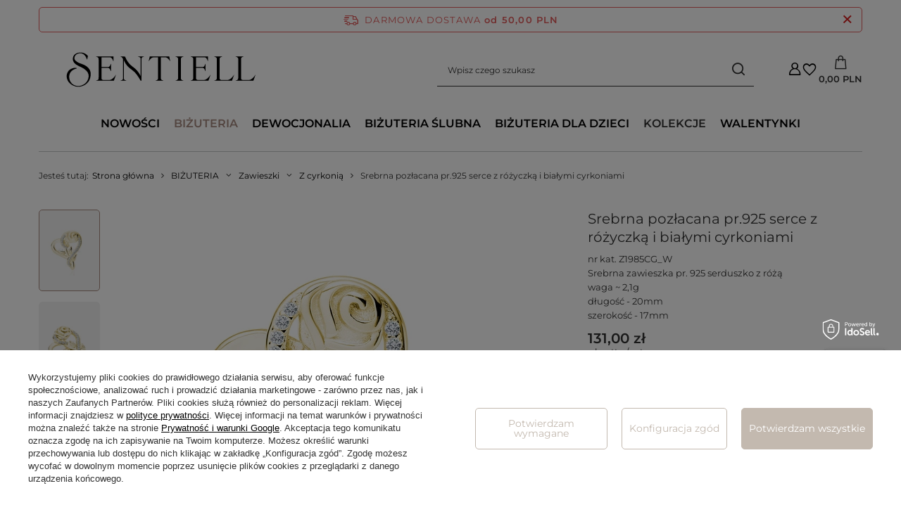

--- FILE ---
content_type: text/html; charset=utf-8
request_url: https://e-sentiell.com/ajax/projector.php?action=get&product=14958&size=uniw&get=sizeprices,sizeavailability,sizedelivery
body_size: 329
content:
{"sizeprices":{"value":"131.00","price_formatted":"131,00 PLN","price_net":"106.50","price_net_formatted":"106,50 PLN","vat":"23","worth":"131.00","worth_net":"106.50","worth_formatted":"131,00 PLN","worth_net_formatted":"106,50 PLN","basket_enable":"y","special_offer":"false","rebate_code_active":"n","priceformula_error":"false"},"sizeavailability":{"delivery_days":"1","delivery_date":"2026-01-19","days":"1","sum":"14","visible":"y","status_description":"Dost\u0119pny na magazynie","status_gfx":"\/data\/lang\/pol\/available_graph\/graph_3_4.svg","status":"enable","minimum_stock_of_product":"5","shipping_time":{"days":"1","working_days":"0","hours":"0","minutes":"0","time":"2026-01-19 14:00","week_day":"1","week_amount":"0","today":"false"},"delay_time":{"days":"52","hours":"0","minutes":"0","time":"2026-03-11 00:00:31","week_day":"3","week_amount":"7","unknown_delivery_time":"false"}},"sizedelivery":{"undefined":"false","shipping":"0.00","shipping_formatted":"0,00 PLN","limitfree":"0.00","limitfree_formatted":"0,00 PLN"}}

--- FILE ---
content_type: image/svg+xml
request_url: https://e-sentiell.com/data/include/cms/IKONY-PLATNOSCI-i-dostaw/svg/tiktok_logo.svg
body_size: 6232
content:
<?xml version="1.0" encoding="UTF-8" standalone="no"?>
<svg
   xmlns:dc="http://purl.org/dc/elements/1.1/"
   xmlns:cc="http://creativecommons.org/ns#"
   xmlns:rdf="http://www.w3.org/1999/02/22-rdf-syntax-ns#"
   xmlns:svg="http://www.w3.org/2000/svg"
   xmlns="http://www.w3.org/2000/svg"
   xmlns:sodipodi="http://sodipodi.sourceforge.net/DTD/sodipodi-0.dtd"
   xmlns:inkscape="http://www.inkscape.org/namespaces/inkscape"
   width="10.583333mm"
   height="10.583333mm"
   viewBox="0 0 10.583333 10.583333"
   version="1.1"
   id="svg1713"
   inkscape:version="1.0.1 (3bc2e813f5, 2020-09-07)"
   sodipodi:docname="tiktok_logo.svg">
  <defs
     id="defs1707" />
  <sodipodi:namedview
     id="base"
     pagecolor="#ffffff"
     bordercolor="#666666"
     borderopacity="1.0"
     inkscape:pageopacity="0.0"
     inkscape:pageshadow="2"
     inkscape:zoom="10.290004"
     inkscape:cx="-9.0484536"
     inkscape:cy="15.205968"
     inkscape:document-units="mm"
     inkscape:current-layer="layer1"
     inkscape:document-rotation="0"
     showgrid="false"
     inkscape:window-width="3840"
     inkscape:window-height="2066"
     inkscape:window-x="-11"
     inkscape:window-y="-11"
     inkscape:window-maximized="1" />
  <metadata
     id="metadata1710">
    <rdf:RDF>
      <cc:Work
         rdf:about="">
        <dc:format>image/svg+xml</dc:format>
        <dc:type
           rdf:resource="http://purl.org/dc/dcmitype/StillImage" />
        <dc:title></dc:title>
      </cc:Work>
    </rdf:RDF>
  </metadata>
  <g
     inkscape:label="Warstwa 1"
     inkscape:groupmode="layer"
     id="layer1"
     transform="translate(-85.422623,-125.4881)">
    <path
       id="f-3"
       fill="#ffffff"
       d="m 91.004222,134.11709 v -3.05074 h 0.950374 l 0.140796,-1.20524 h -1.09117 v -0.75327 c 0,-0.33897 0.105597,-0.56496 0.563185,-0.56496 h 0.598383 v -1.09224 c -0.105597,0 -0.457587,-0.0377 -0.844777,-0.0377 -0.844776,0 -1.44316,0.56496 -1.44316,1.58187 v 0.86626 h -0.950374 v 1.20524 h 0.950374 v 3.05074 z"
       style="opacity:1;stroke-width:0.364105" />
    <path
       style="fill:#a78b80;fill-opacity:1;stroke-width:0.019728"
       d="m 90.294054,136.03389 c -0.853359,-0.0799 -1.599658,-0.32111 -2.298309,-0.7429 -1.380451,-0.83339 -2.286079,-2.22076 -2.507228,-3.84093 -0.04635,-0.33959 -0.04649,-1.0283 -2.81e-4,-1.35137 0.137434,-0.96074 0.461079,-1.7489 1.031383,-2.5117 0.19131,-0.25588 0.66019,-0.73868 0.90332,-0.93015 0.319971,-0.25197 0.710725,-0.49502 1.052222,-0.65448 2.150994,-1.00442 4.691368,-0.46177 6.24691,1.3344 0.667381,0.77064 1.088042,1.71343 1.236724,2.77179 0.0398,0.28337 0.03408,1.09287 -0.0098,1.39082 -0.140793,0.95541 -0.513159,1.82223 -1.105956,2.5745 -0.170947,0.21695 -0.683282,0.71837 -0.899306,0.88017 -0.828638,0.62061 -1.721936,0.97362 -2.711094,1.07135 -0.195528,0.0194 -0.767733,0.0245 -0.938584,0.008 z m -0.946943,-2.59131 v -0.39456 h -0.138096 -0.138096 v 0.38141 c 0,0.20977 0.0059,0.38732 0.01315,0.39455 0.0073,0.007 0.06938,0.0131 0.138096,0.0131 h 0.124943 z m 2.619158,0.3235 c 0.171569,-0.1005 0.26352,-0.30444 0.221619,-0.49142 -0.05276,-0.23541 -0.217733,-0.36473 -0.465271,-0.36473 -0.269032,0 -0.460417,0.18922 -0.461458,0.45626 -5.62e-4,0.14136 0.03877,0.23459 0.140645,0.33346 0.148227,0.14385 0.384843,0.1717 0.564465,0.0664 z m -0.377355,-0.23397 c -0.112557,-0.10429 -0.112786,-0.22694 -4.31e-4,-0.32544 0.07704,-0.0676 0.154234,-0.0772 0.245176,-0.0301 0.06234,0.0323 0.11772,0.12025 0.11772,0.18709 0,0.0579 -0.0507,0.14964 -0.102915,0.18622 -0.06921,0.0485 -0.197357,0.0397 -0.259372,-0.0178 z m 1.048625,0.14461 c 0.0043,-0.1118 0.01441,-0.15833 0.03945,-0.18084 0.03112,-0.028 0.04385,-0.0162 0.162948,0.15054 l 0.129209,0.18085 0.14205,0.005 c 0.0864,0.003 0.14205,-0.002 0.14205,-0.0142 0,-0.0109 -0.07363,-0.12455 -0.163612,-0.25241 -0.08998,-0.12783 -0.170982,-0.24447 -0.179994,-0.25917 -0.01152,-0.0187 0.03245,-0.0758 0.148381,-0.19235 l 0.164762,-0.16561 h -0.166725 -0.166726 l -0.123826,0.12272 -0.123831,0.12272 v -0.25181 -0.25183 l -0.139715,0.005 -0.139715,0.005 0.0013,0.56225 c 8.63e-4,0.30924 0.0017,0.56487 0.0017,0.56809 8.2e-5,0.003 0.06007,0.003 0.13331,0 l 0.133163,-0.005 0.0057,-0.15054 z m -3.901996,-0.30221 v -0.44289 l 0.110572,-0.006 0.110572,-0.006 0.03736,-0.0986 c 0.02055,-0.0543 0.03737,-0.1053 0.03739,-0.11344 8e-6,-0.008 -0.190853,-0.0148 -0.424137,-0.0148 h -0.424151 v 0.11836 0.11837 h 0.138096 0.138097 v 0.44389 0.44388 h 0.138095 0.138095 z m 1.006128,0.298 c 0,-0.11762 0.007,-0.15133 0.03771,-0.17903 0.03644,-0.033 0.04191,-0.0281 0.161775,0.14491 l 0.124065,0.17902 h 0.153008 0.153009 l -0.189382,-0.268 -0.189381,-0.26801 0.165149,-0.16601 0.165149,-0.16601 h -0.156894 -0.156892 l -0.133659,0.13263 -0.133659,0.13264 v -0.26086 -0.26088 h -0.138091 -0.138096 v 0.56226 0.56224 h 0.138096 0.138095 z m 1.242862,-0.29898 v -0.44388 h 0.109511 c 0.105279,0 0.110562,-0.003 0.136756,-0.0652 0.01498,-0.0358 0.03325,-0.0891 0.04059,-0.11837 l 0.01334,-0.0531 h -0.426291 -0.42629 v 0.11746 0.11747 l 0.133163,0.005 0.133165,0.005 0.0054,0.43896 0.0054,0.43895 h 0.137719 0.137718 z m -1.676879,-0.44388 c 0.08058,-0.0806 0.02348,-0.23674 -0.08659,-0.23674 -0.07464,0 -0.136993,0.0629 -0.136993,0.13811 0,0.11958 0.14061,0.1816 0.223584,0.0986 z m 1.094904,-0.89771 c 0.384078,-0.0806 0.737425,-0.36284 0.9279,-0.74108 0.131604,-0.26133 0.133076,-0.27404 0.142058,-1.2267 0.0045,-0.47469 0.01083,-0.8631 0.01416,-0.8631 0.0035,0 0.05668,0.0306 0.118596,0.0678 0.209992,0.12646 0.460286,0.1988 0.814481,0.23544 l 0.08384,0.009 v -0.37024 -0.37025 l -0.148819,-0.0241 c -0.447665,-0.0722 -0.835832,-0.46626 -0.870788,-0.88396 l -0.01195,-0.14304 h -0.381382 -0.38138 l -0.0054,1.58318 -0.0054,1.58317 -0.04574,0.0857 c -0.08175,0.15319 -0.200041,0.25215 -0.35919,0.30049 -0.230222,0.0699 -0.441818,0.0263 -0.626824,-0.12944 -0.081,-0.0681 -0.175614,-0.26189 -0.192016,-0.39317 -0.02585,-0.20694 0.07998,-0.4372 0.261617,-0.56916 0.132132,-0.096 0.219208,-0.11954 0.402918,-0.1089 l 0.155648,0.009 -0.0054,-0.37653 -0.0054,-0.37653 -0.184071,-0.005 c -0.60864,-0.0188 -1.174816,0.41422 -1.338688,1.0239 -0.04747,0.1766 -0.04615,0.53662 0.0026,0.70799 0.06576,0.23124 0.18219,0.42808 0.356019,0.60192 0.210317,0.21032 0.429848,0.32491 0.749875,0.39142 0.09428,0.0196 0.405905,0.009 0.532654,-0.0169 z"
       id="path846" />
  </g>
</svg>


--- FILE ---
content_type: application/x-javascript
request_url: https://e-sentiell.com/gfx/pol/projector_configurator.js.gzip?r=1766148897
body_size: 3300
content:
const ConfiguratorTxt={selectOption:"Wybierz przynajmniej 1 opcję",minString:"Minimalna ilość znaków ",maxString:"Maksymalna ilość znaków ",minDigit:"Minimalna wartość ",maxDigit:"Maksymalna wartość "};Configurator=function(e){const t=this;this.params=e||{},this.vars={dependencies:"object"==typeof configuratorDependencies&&configuratorDependencies},this.customDelay={set:function(e,t){this.del(),this.timeoutID=window.setTimeout((()=>{t&&t()}),e)},del:function(){"number"==typeof this.timeoutID?window.clearTimeout(this.timeoutID):delete this.timeoutID}},this.generateInputText=e=>{const t=e.getAttribute("type"),r=e.getAttribute("data-min"),o=e.getAttribute("data-max"),c=e.value;let a="";if("number"===t){if(r&&parseFloat(c,10)<parseFloat(r)||o&&parseFloat(c)>parseFloat(o))return r||o}else if(r&&c.length<r||o&&c.length>o){for(let e=0;e<r;e++)a+="a";return a}return c},this.formatPrice=e=>format_price(e,{mask:app_shop.vars.currency?.format||app_shop.vars.currency_format,currency:app_shop.vars.currency?.symbol||app_shop.vars?.symbol,currency_space:app_shop.vars.currency?.space||app_shop.vars?.currency_space,currency_before_price:app_shop.vars.currency?.beforeValue||app_shop.vars.currency_before_value}),this.calculateBasePrice=e=>{const t=document.querySelector("#projector_configurator"),r=document.querySelector("#projector_omnibus_price_value");if(!t||!r)return;let o=Number.parseFloat(r.dataset.price||0);if(!Number.isFinite(o))return;const c=projectorObj?.configObj?.valueOfNumberInput??1,a=[...new Set(e.keys())].filter((e=>e.startsWith("priceformula")));a.length&&(a.forEach((e=>{const r=t.querySelectorAll(`[name="${e}"]`);r.length&&r.forEach((e=>{const t=e.closest(".configurator__sub"),r=t?.getAttribute("data-type");if(r)switch(r){case"select":{const t=e.selectedOptions?.item(0),r=Number.parseFloat(t?.getAttribute("data-config-price"));if(!Number.isFinite(r))return;o+=r*c;break}case"radio":case"checkbox":{if(!e.checked||e.disabled)return;const t=Number.parseFloat(e.getAttribute("data-config-price"));if(!Number.isFinite(t))return;o+=t*c;break}}}))})),r.textContent=this.formatPrice(o))},this.fetchPrice=async()=>{document.getElementById("projector_prices_wrapper").classList.add("load-content");const e=new URLSearchParams(new FormData(document.getElementById("projector_form")));this.calculateBasePrice(e);let r=[];const o=[...e.keys()].reduce(((t,o,c,a)=>(a.indexOf(o)!==c&&t.indexOf(o)<0&&(t=[...t,o],r=[...r,e.getAll(o)]),t)),[]);o.length&&o.forEach(((t,o)=>{e.delete(t),r[o].forEach(((r,o)=>{e.set(`${t}[${o}]`,r)}))}));const c=document.querySelectorAll(".configurator__item[data-limits]:not(.--hide) input");c.length&&c.forEach((r=>{e.set(r.getAttribute("name"),t.generateInputText(r,e.get(r.getAttribute("name"))))})),[...e.keys()].find((e=>"number"===e))||e.set("number",document.getElementById("projector_number")?.value||1),[...e.keys()].find((e=>"size"===e))||e.set("size",document.getElementById("projector_size_hidden").value),[...e.keys()].find((e=>"product"===e))||e.set("product",document.getElementById("projector_product_hidden").value);try{const t=await fetch("/ajax/calculatePrice.php",{method:"POST",headers:{"Content-Type":"application/x-www-form-urlencoded; charset=UTF-8"},body:e}),r=await t.json();return document.getElementById("projector_prices_wrapper").classList.remove("load-content"),r}catch(e){return document.getElementById("projector_prices_wrapper").classList.remove("load-content"),!1}},this.setPrice=async e=>{e&&document.getElementById("projector_prices_wrapper").classList.add("load-content"),this.customDelay.set(500,(async()=>{const e=await this.fetchPrice();if(!e)return;if(e.priceformula_calculation_error&&e.priceformula_calculation_error_msg?document.getElementById("projector_prices_wrapper").classList.add("load-content"):document.getElementById("projector_price_value").innerHTML=document.getElementById("projector_configurator").hasAttribute("data-netto")?e.worth_net_formatted:e.worth_formatted,this.setPriceCallback&&this.setPriceCallback(e),"object"!=typeof instalmentData)return;const t=Number(e.price);Number.isNaN(t)||(instalmentData.price=t);const r=Number(e.price_net);Number.isNaN(r)||(instalmentData.priceNet=r)}))},this.toggleDependencies=(e,t,r)=>{if(this.vars.dependencies&&this.vars.dependencies[e]&&this.vars.dependencies[e][t]){const o=document.querySelector(`.configurator__item[data-name="${e}"]`),c=o.querySelectorAll('input[type="checkbox"]:checked');let a=!0;"checkbox"!==o.getAttribute("data-type")||c.length||(a=!1),Object.keys(this.vars.dependencies[e][t]).forEach((o=>{let n;c.length?(n=!!Array.isArray(this.vars.dependencies[e][t][o])&&[],c.forEach((r=>{Array.isArray(this.vars.dependencies[e][t][o])?n.push(...this.vars.dependencies[e][r.value][o]):!0===this.vars.dependencies[e][r.value][o]&&(n=!0)}))):n=this.vars.dependencies[e][t][o];const i=document.querySelector(`.configurator__item[data-name="${o}"]`);i&&(i.classList.contains("--dependencies")||i.classList.add("--dependencies"),(n.length||!0===n)&&a?(i.classList.contains("--hide")&&i.classList.remove("--hide"),"select"===i.getAttribute("data-type")?i.querySelectorAll("option, .f-dropdown-li").forEach((e=>{e.classList.remove("--show"),e.classList.remove("--last")})):i.querySelectorAll(".f-group").forEach((e=>{e.classList.remove("--show")})),i.querySelectorAll("option, input").forEach((e=>{e.disabled=!1})),n.length&&(n.forEach(((e,t)=>{const o=i.querySelector(`[value="${e}"]`);if(o)if("OPTION"===o.tagName){const c=i.querySelector(`[data-value="${e}"]`);c&&(c.closest(".f-dropdown-li").classList.add("--show"),t+1===n.length&&c.closest(".f-dropdown-li").classList.add("--last")),o.classList.add("--show"),0===t&&(o.selected=!0,c&&(r&&c.classList.add("--without"),c.click()))}else o.closest(".f-group").classList.add("--show"),0===t&&"checkbox"!==o.type&&(o.checked=!0)})),"checkbox"===i.getAttribute("data-type")&&i.querySelectorAll(".f-group:not(.--show)").forEach((e=>{e.querySelector("input").checked=!1})))):(i.classList.add("--hide"),i.querySelectorAll("option, input").forEach((e=>{e.disabled=!0}))))}))}r||this.setPrice(),this.validateCheckbox()&&this.removeAlert()},this.hideDependenciesOnInit=()=>{this.vars.dependencies&&Object.keys(this.vars.dependencies).forEach((e=>{Object.keys(t.vars.dependencies[e]).sort().forEach((r=>t.toggleDependencies(e,r,!0)))}))},this.afterGenerateDropdown=e=>{e.querySelectorAll(".f-dropdown-item").forEach((e=>{const t=e.hasAttribute("data-icon"),r=e.hasAttribute("data-price"),o=e.getAttribute("data-config-price"),c=r&&o?`data-config-price="${o}"`:"",a=`${t?`<span class="configurator__icon">\n        <img src="${e.getAttribute("data-icon")}" alt="${e.innerHTML}" />\n      </span>`:""}\n      <span class="configurator__name">${e.innerHTML}</span>\n      ${r?`<span class="configurator__price" ${c}>${e.getAttribute("data-price")}</span>`:""}`;e.innerHTML=a})),e.querySelector(".f-dropdown-button").innerHTML=e.querySelector(".f-dropdown-item.--selected").innerHTML},this.afterClickDropdown=e=>{const r=e.closest(".configurator__item").getAttribute("data-name"),o=e.querySelector(".f-dropdown-item").getAttribute("data-value");e.querySelector(".f-dropdown-item").classList.contains("--without")?(t.toggleDependencies(r,o,!0),e.querySelector(".f-dropdown-item").classList.remove("--without")):t.toggleDependencies(r,o)},this.configuratorSelects=()=>{app_shop.fn.configuratorDropdowns=new SelectToDropdown({selector:this.dropdownSelectorCallback?this.dropdownSelectorCallback:".configurator .f-select",generateDropdownCallback:this.dropdownGenerateCallback?this.dropdownGenerateCallback:this.afterGenerateDropdown,clickDropdownCallback:!!this.dropdownClickCallback&&this.dropdownClickCallback,afterClickDropdownCallback:this.dropdownAfterClickCallback?this.dropdownAfterClickCallback:this.afterClickDropdown,disableMobileView:!this.dropdownMobileCallback||this.dropdownMobileCallback})},this.addAlert=(e,t)=>{if(!e.classList.contains("--alert")){const r=document.createElement("div");r.classList.add("configurator__alert"),r.innerHTML=t,e.classList.add("--alert"),e.insertBefore(r,e.firstChild)}},this.removeAlert=()=>{const e=document.querySelector(".configurator__alert");e&&(e.closest(".--alert").classList.remove("--alert"),e.parentNode.removeChild(e))},this.validateCheckbox=()=>{const e=document.querySelectorAll(".configurator__item[data-required]:not(.--hide)");let r=!0;return e.forEach((e=>{const o=e.querySelector('input[type="checkbox"]:checked');r&&(o||(r=!1,t.removeAlert(),t.addAlert(e,ConfiguratorTxt.selectOption)))})),r},this.getPriceFormulaParams=()=>{const e=new URLSearchParams(window.location.search);return[...e].forEach((([t])=>{t.startsWith("priceformula")||e.delete(t)})),[...e]},this.setCheckboxFromUrl=(e,t)=>{const r=e.querySelectorAll('input[type="checkbox"]');r.length&&r.forEach((e=>{const r=e.name,o=e.value;t.find((([e,t])=>e===r&&t===o))?e.checked=!0:e.checked=!1}))},this.setRadioFromUrl=(e,t)=>{const r=e.querySelector('input[type="radio"]');if(!r)return;const o=r.name,c=t.find((([e])=>e===o));if(!c)return;const[a,n]=c,i=e.querySelector(`input[type="radio"][name="${a}"][value="${n}"]`);i&&(i.checked=!0)},this.setSelectFromUrl=(e,t)=>{const r=e.querySelector("select");if(!r)return;const o=r.name,c=t.find((([e])=>e===o));if(!c)return;const a=c[1];r.value=a},this.setInputFromUrl=(e,t)=>{const r=e.querySelector("input");if(!r)return;const o=r.name,c=t.find((([e])=>e===o));if(!c)return;const a=c[1];r.value=a},this.paramsFromUrl=()=>{const e=this.getPriceFormulaParams();if(!e.length)return;document.querySelectorAll(".configurator__item").forEach((t=>{const{type:r}=t.dataset;switch(r){case"checkbox":this.setCheckboxFromUrl(t,e);break;case"radio":this.setRadioFromUrl(t,e);break;case"select":this.setSelectFromUrl(t,e);break;case"input":this.setInputFromUrl(t,e)}}))},this.initEvents=()=>{document.getElementById("projector_form").addEventListener("change",(function(e){if(e.target.closest(".configurator")&&"input"!==e.target.closest(".configurator__item").getAttribute("data-type")){const r=e.target.closest(".configurator__item").getAttribute("data-name"),o=e.target.value;t.toggleDependencies(r,o)}})),document.querySelectorAll('.configurator input[type="number"], .configurator input[type="text"]').forEach((e=>{e.addEventListener("input",(function(e){e.target.reportValidity(),t.setPrice()}))})),document.getElementById("projector_form").addEventListener("submit",(function(e){t.validateCheckbox()||e.preventDefault();const r=[];document.querySelectorAll('.configurator input[type="checkbox"]:checked').forEach((e=>{const t=e.getAttribute("name");r.push(t)}));[...new Set(r)].forEach((e=>{const t=document.querySelectorAll(`.configurator input[name="${e}"]:checked`);t.length>1&&t.forEach(((t,r)=>{t.setAttribute("name",`${e}[${r}]`)}))}))}))},this.init=()=>{document.getElementById("projector_prices_wrapper").classList.add("load-content");const{dropdownSelectorCallback:e,dropdownGenerateCallback:t,dropdownClickCallback:r,dropdownAfterClickCallback:o,dropdownMobileCallback:c,setPriceCallback:a}=this.params;this.dropdownSelectorCallback=e,this.dropdownGenerateCallback=t,this.dropdownClickCallback=r,this.dropdownAfterClickCallback=o,this.dropdownMobileCallback=c,this.setPriceCallback=a,this.paramsFromUrl(),this.configuratorSelects(),this.hideDependenciesOnInit(),this.initEvents()}},app_shop.run((function(){const e=document.querySelector(".configurator.--skeleton"),t=document.querySelector(".configurator:not(.--skeleton)");e&&t&&e.replaceWith(t),app_shop.fn.configurator=new Configurator,app_shop.fn.configurator.init();const r=projectorEndStartCallback;projectorEndStartCallback=function(){r(),app_shop.fn.configurator.setPrice(!0)},"undefined"==typeof projectorObj?projectorEndStartCallback():(projectorInitObject={endStartFunction:projectorEndStartCallback},projectorObj.projectorInit(projectorInitObject))}),"all",".configurator",!0);

--- FILE ---
content_type: text/javascript
request_url: https://widgets.trustedshops.com/js/XF97CED7D156C9DB47E574F238B60CC63.js
body_size: 1243
content:
((e,t)=>{const a={shopInfo:{tsId:"XF97CED7D156C9DB47E574F238B60CC63",name:"e-sentiell.com",url:"www.e-sentiell.com",language:"pl",targetMarket:"POL",ratingVariant:"WIDGET",eTrustedIds:{accountId:"acc-a2e055d2-4d1a-47f9-95cb-81a44d3c2b19",channelId:"chl-160c7638-c110-4ee9-8962-7af6821fbd11"},buyerProtection:{certificateType:"CLASSIC",certificateState:"PRODUCTION",mainProtectionCurrency:"PLN",classicProtectionAmount:1e4,maxProtectionDuration:30,firstCertified:"2013-09-12 00:00:00"},reviewSystem:{rating:{averageRating:5,averageRatingCount:21,overallRatingCount:1127,distribution:{oneStar:0,twoStars:0,threeStars:0,fourStars:0,fiveStars:21}},reviews:[{average:5,rawChangeDate:"2026-01-02T06:58:24.000Z",changeDate:"2.01.2026",transactionDate:"28.12.2025"},{average:5,rawChangeDate:"2025-12-27T09:47:09.000Z",changeDate:"27.12.2025",transactionDate:"20.12.2025"},{average:5,rawChangeDate:"2025-12-13T13:02:05.000Z",changeDate:"13.12.2025",transactionDate:"9.12.2025"}]},features:["GUARANTEE_RECOG_CLASSIC_INTEGRATION","REVIEWS_AUTO_COLLECTION","INDIVIDUAL_REVIEW_FORM","DISABLE_REVIEWREQUEST_SENDING","MARS_EVENTS","MARS_REVIEWS","MARS_QUESTIONNAIRE","MARS_PUBLIC_QUESTIONNAIRE"],consentManagementType:"OFF",urls:{profileUrl:"https://www.trstd.com/pl-pl/reviews/e-sentiell-com",profileUrlLegalSection:"https://www.trstd.com/pl-pl/reviews/e-sentiell-com#legal-info",reviewLegalUrl:"https://help.etrusted.com/hc/pl/articles/23970864566162"},contractStartDate:"2013-07-03 00:00:00",shopkeeper:{name:"F.H.U EKO ŁUKASZ RZEPKA",street:"Pancernych 7",country:"PL",city:"LESZNO",zip:"64-100"},displayVariant:"full",variant:"full",twoLetterCountryCode:"PL"},"process.env":{STAGE:"prod"},externalConfig:{trustbadgeScriptUrl:"https://widgets.trustedshops.com/assets/trustbadge.js",cdnDomain:"widgets.trustedshops.com"},elementIdSuffix:"-98e3dadd90eb493088abdc5597a70810",buildTimestamp:"2026-01-18T05:17:24.016Z",buildStage:"prod"},r=a=>{const{trustbadgeScriptUrl:r}=a.externalConfig;let n=t.querySelector(`script[src="${r}"]`);n&&t.body.removeChild(n),n=t.createElement("script"),n.src=r,n.charset="utf-8",n.setAttribute("data-type","trustbadge-business-logic"),n.onerror=()=>{throw new Error(`The Trustbadge script could not be loaded from ${r}. Have you maybe selected an invalid TSID?`)},n.onload=()=>{e.trustbadge?.load(a)},t.body.appendChild(n)};"complete"===t.readyState?r(a):e.addEventListener("load",(()=>{r(a)}))})(window,document);